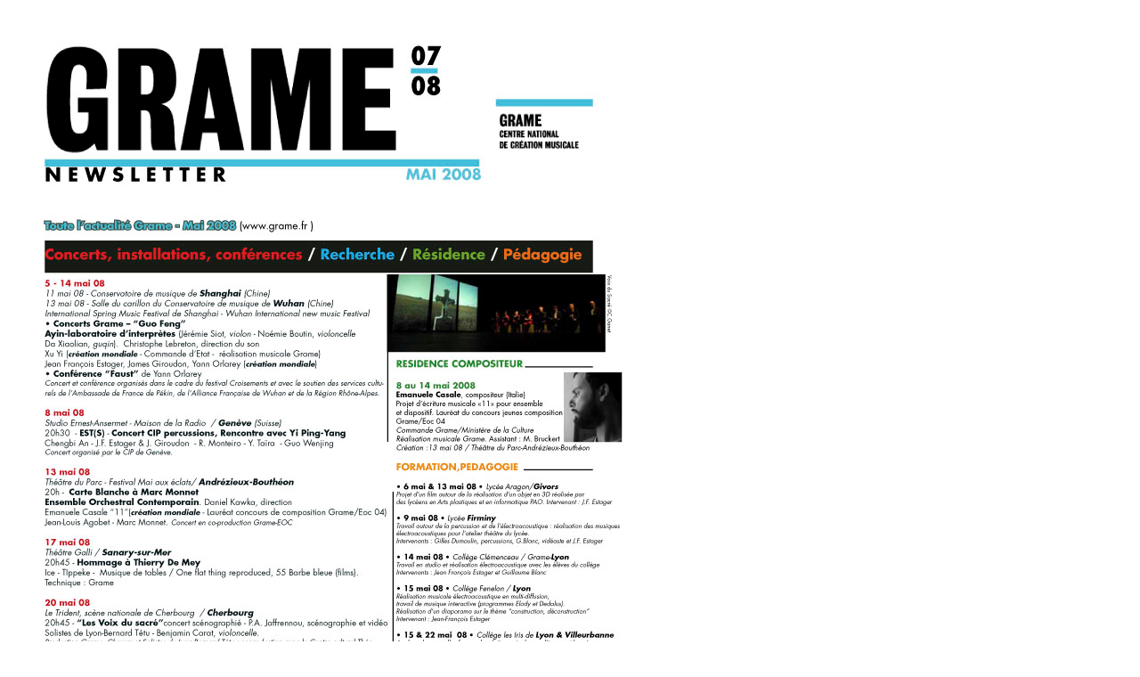

--- FILE ---
content_type: text/html
request_url: https://archive.grame.fr/Saison/SaisonsAnte/Saison2007/Mai/
body_size: 2507
content:
<html xmlns="http://www.w3.org/1999/xhtml" xml:lang="fr" lang="fr">
<head>
	<meta http-equiv="Content-Type" content="text/html; charset=iso-8859-1" />
	<meta http-equiv="Content-Language" content="fr-FX">
	<meta name="revisit-after" content="1 months">
	<meta name="author" content="grame - contact: jaffrennou@grame.fr">
	<meta name="keywords" content="grame, centre national de création musicale, bmes08, biennale, musiques en scène,
  	musique contemporaine, contemporary music, installation sonore, sound installation,
  	informatique musicale, computer music, recherche, pédagogie musicale, journées grame,
  	giroudon, giraudo, jaffrennou, orlarey, résidences de compositeur">
	<meta name="description" content="Mai 2008 Concerts, Recherche, Formation, Résidences">

<LINK HREF="/Ressources/styleBleu.css" REL="stylesheet" TYPE="text/css">

<title>Grame, centre national de cr&eacute;ation musicale, saison 2007-2008</title>

<script language="javascript">AC_FL_RunContent = 0;</script>
<script src="/Ressources/AC_RunActiveContent.js" language="javascript"></script>
<script src="/Ressources/AC_Run.js" language="javascript"></script>

</head>


<BODY>

<script language="javascript">
	if (AC_FL_RunContent == 0) {
		alert("Cette page nÈcessite le fichier AC_RunActiveContent.js.");
	} else {
		AC_FL_Run();
	}

</script>
<noscript>
	<object classid="clsid:d27cdb6e-ae6d-11cf-96b8-444553540000" codebase="http://download.macromedia.com/pub/shockwave/cabs/flash/swflash.cab#version=9,0,0,0" width="800" height="300" id="IntroGrame" align="middle">
	<param name="allowScriptAccess" value="sameDomain" />
	<param name="allowFullScreen" value="false" />
	<param name="movie" value="/Ressources/IntroGrame.swf" /><param name="quality" value="high" /><param name="bgcolor" value="#ffffff" />	
	<embed src="/Ressources/IntroGrame.swf" quality="high" bgcolor="#ffffff" width="800" height="300" name="IntroGrame" align="middle" allowScriptAccess="sameDomain" allowFullScreen="false" type="application/x-shockwave-flash" pluginspage="http://www.macromedia.com/go/getflashplayer" />
	</object>
</noscript>
          
    <img src="Ressources/ImActu05-08.jpg" border=0 width="700" height="990" alt=""> 
    
<script type="text/javascript">
var gaJsHost = (("https:" == document.location.protocol) ? "https://ssl." : "http://www.");
document.write(unescape("%3Cscript src='" + gaJsHost + "google-analytics.com/ga.js' type='text/javascript'%3E%3C/script%3E"));
</script>
<script type="text/javascript">
try {
var pageTracker = _gat._getTracker("UA-10997431-1");
pageTracker._trackPageview();
} catch(err) {}</script>
</body>
</HTML>
